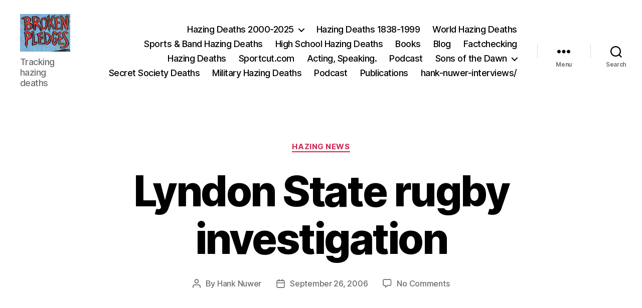

--- FILE ---
content_type: text/html; charset=UTF-8
request_url: https://www.hanknuwer.com/lyndon-state-rugby-investigation/
body_size: 13464
content:
<!DOCTYPE html>

<html class="no-js" lang="en-US">

	<head>

		<meta charset="UTF-8">
		<meta name="viewport" content="width=device-width, initial-scale=1.0">

		<link rel="profile" href="https://gmpg.org/xfn/11">

		<title>Lyndon State rugby investigation &#8211; Hank Nuwer, Author; Hazing Deaths Database </title>
<meta name='robots' content='max-image-preview:large' />
<link rel="alternate" type="application/rss+xml" title="Hank Nuwer, Author; Hazing Deaths Database  &raquo; Feed" href="https://www.hanknuwer.com/feed/" />
<link rel="alternate" type="application/rss+xml" title="Hank Nuwer, Author; Hazing Deaths Database  &raquo; Comments Feed" href="https://www.hanknuwer.com/comments/feed/" />
<link rel="alternate" type="application/rss+xml" title="Hank Nuwer, Author; Hazing Deaths Database  &raquo; Lyndon State rugby investigation Comments Feed" href="https://www.hanknuwer.com/lyndon-state-rugby-investigation/feed/" />
<link rel="alternate" title="oEmbed (JSON)" type="application/json+oembed" href="https://www.hanknuwer.com/wp-json/oembed/1.0/embed?url=https%3A%2F%2Fwww.hanknuwer.com%2Flyndon-state-rugby-investigation%2F" />
<link rel="alternate" title="oEmbed (XML)" type="text/xml+oembed" href="https://www.hanknuwer.com/wp-json/oembed/1.0/embed?url=https%3A%2F%2Fwww.hanknuwer.com%2Flyndon-state-rugby-investigation%2F&#038;format=xml" />
<style id='wp-img-auto-sizes-contain-inline-css'>
img:is([sizes=auto i],[sizes^="auto," i]){contain-intrinsic-size:3000px 1500px}
/*# sourceURL=wp-img-auto-sizes-contain-inline-css */
</style>

<style id='wp-emoji-styles-inline-css'>

	img.wp-smiley, img.emoji {
		display: inline !important;
		border: none !important;
		box-shadow: none !important;
		height: 1em !important;
		width: 1em !important;
		margin: 0 0.07em !important;
		vertical-align: -0.1em !important;
		background: none !important;
		padding: 0 !important;
	}
/*# sourceURL=wp-emoji-styles-inline-css */
</style>
<link rel='stylesheet' id='wp-block-library-css' href='https://www.hanknuwer.com/wp-includes/css/dist/block-library/style.min.css?ver=6.9' media='all' />
<style id='global-styles-inline-css'>
:root{--wp--preset--aspect-ratio--square: 1;--wp--preset--aspect-ratio--4-3: 4/3;--wp--preset--aspect-ratio--3-4: 3/4;--wp--preset--aspect-ratio--3-2: 3/2;--wp--preset--aspect-ratio--2-3: 2/3;--wp--preset--aspect-ratio--16-9: 16/9;--wp--preset--aspect-ratio--9-16: 9/16;--wp--preset--color--black: #000000;--wp--preset--color--cyan-bluish-gray: #abb8c3;--wp--preset--color--white: #ffffff;--wp--preset--color--pale-pink: #f78da7;--wp--preset--color--vivid-red: #cf2e2e;--wp--preset--color--luminous-vivid-orange: #ff6900;--wp--preset--color--luminous-vivid-amber: #fcb900;--wp--preset--color--light-green-cyan: #7bdcb5;--wp--preset--color--vivid-green-cyan: #00d084;--wp--preset--color--pale-cyan-blue: #8ed1fc;--wp--preset--color--vivid-cyan-blue: #0693e3;--wp--preset--color--vivid-purple: #9b51e0;--wp--preset--color--accent: #cd2653;--wp--preset--color--primary: #000000;--wp--preset--color--secondary: #6d6d6d;--wp--preset--color--subtle-background: #dcd7ca;--wp--preset--color--background: #f5efe0;--wp--preset--gradient--vivid-cyan-blue-to-vivid-purple: linear-gradient(135deg,rgb(6,147,227) 0%,rgb(155,81,224) 100%);--wp--preset--gradient--light-green-cyan-to-vivid-green-cyan: linear-gradient(135deg,rgb(122,220,180) 0%,rgb(0,208,130) 100%);--wp--preset--gradient--luminous-vivid-amber-to-luminous-vivid-orange: linear-gradient(135deg,rgb(252,185,0) 0%,rgb(255,105,0) 100%);--wp--preset--gradient--luminous-vivid-orange-to-vivid-red: linear-gradient(135deg,rgb(255,105,0) 0%,rgb(207,46,46) 100%);--wp--preset--gradient--very-light-gray-to-cyan-bluish-gray: linear-gradient(135deg,rgb(238,238,238) 0%,rgb(169,184,195) 100%);--wp--preset--gradient--cool-to-warm-spectrum: linear-gradient(135deg,rgb(74,234,220) 0%,rgb(151,120,209) 20%,rgb(207,42,186) 40%,rgb(238,44,130) 60%,rgb(251,105,98) 80%,rgb(254,248,76) 100%);--wp--preset--gradient--blush-light-purple: linear-gradient(135deg,rgb(255,206,236) 0%,rgb(152,150,240) 100%);--wp--preset--gradient--blush-bordeaux: linear-gradient(135deg,rgb(254,205,165) 0%,rgb(254,45,45) 50%,rgb(107,0,62) 100%);--wp--preset--gradient--luminous-dusk: linear-gradient(135deg,rgb(255,203,112) 0%,rgb(199,81,192) 50%,rgb(65,88,208) 100%);--wp--preset--gradient--pale-ocean: linear-gradient(135deg,rgb(255,245,203) 0%,rgb(182,227,212) 50%,rgb(51,167,181) 100%);--wp--preset--gradient--electric-grass: linear-gradient(135deg,rgb(202,248,128) 0%,rgb(113,206,126) 100%);--wp--preset--gradient--midnight: linear-gradient(135deg,rgb(2,3,129) 0%,rgb(40,116,252) 100%);--wp--preset--font-size--small: 18px;--wp--preset--font-size--medium: 20px;--wp--preset--font-size--large: 26.25px;--wp--preset--font-size--x-large: 42px;--wp--preset--font-size--normal: 21px;--wp--preset--font-size--larger: 32px;--wp--preset--spacing--20: 0.44rem;--wp--preset--spacing--30: 0.67rem;--wp--preset--spacing--40: 1rem;--wp--preset--spacing--50: 1.5rem;--wp--preset--spacing--60: 2.25rem;--wp--preset--spacing--70: 3.38rem;--wp--preset--spacing--80: 5.06rem;--wp--preset--shadow--natural: 6px 6px 9px rgba(0, 0, 0, 0.2);--wp--preset--shadow--deep: 12px 12px 50px rgba(0, 0, 0, 0.4);--wp--preset--shadow--sharp: 6px 6px 0px rgba(0, 0, 0, 0.2);--wp--preset--shadow--outlined: 6px 6px 0px -3px rgb(255, 255, 255), 6px 6px rgb(0, 0, 0);--wp--preset--shadow--crisp: 6px 6px 0px rgb(0, 0, 0);}:where(.is-layout-flex){gap: 0.5em;}:where(.is-layout-grid){gap: 0.5em;}body .is-layout-flex{display: flex;}.is-layout-flex{flex-wrap: wrap;align-items: center;}.is-layout-flex > :is(*, div){margin: 0;}body .is-layout-grid{display: grid;}.is-layout-grid > :is(*, div){margin: 0;}:where(.wp-block-columns.is-layout-flex){gap: 2em;}:where(.wp-block-columns.is-layout-grid){gap: 2em;}:where(.wp-block-post-template.is-layout-flex){gap: 1.25em;}:where(.wp-block-post-template.is-layout-grid){gap: 1.25em;}.has-black-color{color: var(--wp--preset--color--black) !important;}.has-cyan-bluish-gray-color{color: var(--wp--preset--color--cyan-bluish-gray) !important;}.has-white-color{color: var(--wp--preset--color--white) !important;}.has-pale-pink-color{color: var(--wp--preset--color--pale-pink) !important;}.has-vivid-red-color{color: var(--wp--preset--color--vivid-red) !important;}.has-luminous-vivid-orange-color{color: var(--wp--preset--color--luminous-vivid-orange) !important;}.has-luminous-vivid-amber-color{color: var(--wp--preset--color--luminous-vivid-amber) !important;}.has-light-green-cyan-color{color: var(--wp--preset--color--light-green-cyan) !important;}.has-vivid-green-cyan-color{color: var(--wp--preset--color--vivid-green-cyan) !important;}.has-pale-cyan-blue-color{color: var(--wp--preset--color--pale-cyan-blue) !important;}.has-vivid-cyan-blue-color{color: var(--wp--preset--color--vivid-cyan-blue) !important;}.has-vivid-purple-color{color: var(--wp--preset--color--vivid-purple) !important;}.has-black-background-color{background-color: var(--wp--preset--color--black) !important;}.has-cyan-bluish-gray-background-color{background-color: var(--wp--preset--color--cyan-bluish-gray) !important;}.has-white-background-color{background-color: var(--wp--preset--color--white) !important;}.has-pale-pink-background-color{background-color: var(--wp--preset--color--pale-pink) !important;}.has-vivid-red-background-color{background-color: var(--wp--preset--color--vivid-red) !important;}.has-luminous-vivid-orange-background-color{background-color: var(--wp--preset--color--luminous-vivid-orange) !important;}.has-luminous-vivid-amber-background-color{background-color: var(--wp--preset--color--luminous-vivid-amber) !important;}.has-light-green-cyan-background-color{background-color: var(--wp--preset--color--light-green-cyan) !important;}.has-vivid-green-cyan-background-color{background-color: var(--wp--preset--color--vivid-green-cyan) !important;}.has-pale-cyan-blue-background-color{background-color: var(--wp--preset--color--pale-cyan-blue) !important;}.has-vivid-cyan-blue-background-color{background-color: var(--wp--preset--color--vivid-cyan-blue) !important;}.has-vivid-purple-background-color{background-color: var(--wp--preset--color--vivid-purple) !important;}.has-black-border-color{border-color: var(--wp--preset--color--black) !important;}.has-cyan-bluish-gray-border-color{border-color: var(--wp--preset--color--cyan-bluish-gray) !important;}.has-white-border-color{border-color: var(--wp--preset--color--white) !important;}.has-pale-pink-border-color{border-color: var(--wp--preset--color--pale-pink) !important;}.has-vivid-red-border-color{border-color: var(--wp--preset--color--vivid-red) !important;}.has-luminous-vivid-orange-border-color{border-color: var(--wp--preset--color--luminous-vivid-orange) !important;}.has-luminous-vivid-amber-border-color{border-color: var(--wp--preset--color--luminous-vivid-amber) !important;}.has-light-green-cyan-border-color{border-color: var(--wp--preset--color--light-green-cyan) !important;}.has-vivid-green-cyan-border-color{border-color: var(--wp--preset--color--vivid-green-cyan) !important;}.has-pale-cyan-blue-border-color{border-color: var(--wp--preset--color--pale-cyan-blue) !important;}.has-vivid-cyan-blue-border-color{border-color: var(--wp--preset--color--vivid-cyan-blue) !important;}.has-vivid-purple-border-color{border-color: var(--wp--preset--color--vivid-purple) !important;}.has-vivid-cyan-blue-to-vivid-purple-gradient-background{background: var(--wp--preset--gradient--vivid-cyan-blue-to-vivid-purple) !important;}.has-light-green-cyan-to-vivid-green-cyan-gradient-background{background: var(--wp--preset--gradient--light-green-cyan-to-vivid-green-cyan) !important;}.has-luminous-vivid-amber-to-luminous-vivid-orange-gradient-background{background: var(--wp--preset--gradient--luminous-vivid-amber-to-luminous-vivid-orange) !important;}.has-luminous-vivid-orange-to-vivid-red-gradient-background{background: var(--wp--preset--gradient--luminous-vivid-orange-to-vivid-red) !important;}.has-very-light-gray-to-cyan-bluish-gray-gradient-background{background: var(--wp--preset--gradient--very-light-gray-to-cyan-bluish-gray) !important;}.has-cool-to-warm-spectrum-gradient-background{background: var(--wp--preset--gradient--cool-to-warm-spectrum) !important;}.has-blush-light-purple-gradient-background{background: var(--wp--preset--gradient--blush-light-purple) !important;}.has-blush-bordeaux-gradient-background{background: var(--wp--preset--gradient--blush-bordeaux) !important;}.has-luminous-dusk-gradient-background{background: var(--wp--preset--gradient--luminous-dusk) !important;}.has-pale-ocean-gradient-background{background: var(--wp--preset--gradient--pale-ocean) !important;}.has-electric-grass-gradient-background{background: var(--wp--preset--gradient--electric-grass) !important;}.has-midnight-gradient-background{background: var(--wp--preset--gradient--midnight) !important;}.has-small-font-size{font-size: var(--wp--preset--font-size--small) !important;}.has-medium-font-size{font-size: var(--wp--preset--font-size--medium) !important;}.has-large-font-size{font-size: var(--wp--preset--font-size--large) !important;}.has-x-large-font-size{font-size: var(--wp--preset--font-size--x-large) !important;}
/*# sourceURL=global-styles-inline-css */
</style>

<style id='classic-theme-styles-inline-css'>
/*! This file is auto-generated */
.wp-block-button__link{color:#fff;background-color:#32373c;border-radius:9999px;box-shadow:none;text-decoration:none;padding:calc(.667em + 2px) calc(1.333em + 2px);font-size:1.125em}.wp-block-file__button{background:#32373c;color:#fff;text-decoration:none}
/*# sourceURL=/wp-includes/css/classic-themes.min.css */
</style>
<link rel='stylesheet' id='twentytwenty-style-css' href='https://www.hanknuwer.com/wp-content/themes/twentytwenty/style.css?ver=3.0' media='all' />
<style id='twentytwenty-style-inline-css'>
.color-accent,.color-accent-hover:hover,.color-accent-hover:focus,:root .has-accent-color,.has-drop-cap:not(:focus):first-letter,.wp-block-button.is-style-outline,a { color: #cd2653; }blockquote,.border-color-accent,.border-color-accent-hover:hover,.border-color-accent-hover:focus { border-color: #cd2653; }button,.button,.faux-button,.wp-block-button__link,.wp-block-file .wp-block-file__button,input[type="button"],input[type="reset"],input[type="submit"],.bg-accent,.bg-accent-hover:hover,.bg-accent-hover:focus,:root .has-accent-background-color,.comment-reply-link { background-color: #cd2653; }.fill-children-accent,.fill-children-accent * { fill: #cd2653; }body,.entry-title a,:root .has-primary-color { color: #000000; }:root .has-primary-background-color { background-color: #000000; }cite,figcaption,.wp-caption-text,.post-meta,.entry-content .wp-block-archives li,.entry-content .wp-block-categories li,.entry-content .wp-block-latest-posts li,.wp-block-latest-comments__comment-date,.wp-block-latest-posts__post-date,.wp-block-embed figcaption,.wp-block-image figcaption,.wp-block-pullquote cite,.comment-metadata,.comment-respond .comment-notes,.comment-respond .logged-in-as,.pagination .dots,.entry-content hr:not(.has-background),hr.styled-separator,:root .has-secondary-color { color: #6d6d6d; }:root .has-secondary-background-color { background-color: #6d6d6d; }pre,fieldset,input,textarea,table,table *,hr { border-color: #dcd7ca; }caption,code,code,kbd,samp,.wp-block-table.is-style-stripes tbody tr:nth-child(odd),:root .has-subtle-background-background-color { background-color: #dcd7ca; }.wp-block-table.is-style-stripes { border-bottom-color: #dcd7ca; }.wp-block-latest-posts.is-grid li { border-top-color: #dcd7ca; }:root .has-subtle-background-color { color: #dcd7ca; }body:not(.overlay-header) .primary-menu > li > a,body:not(.overlay-header) .primary-menu > li > .icon,.modal-menu a,.footer-menu a, .footer-widgets a:where(:not(.wp-block-button__link)),#site-footer .wp-block-button.is-style-outline,.wp-block-pullquote:before,.singular:not(.overlay-header) .entry-header a,.archive-header a,.header-footer-group .color-accent,.header-footer-group .color-accent-hover:hover { color: #cd2653; }.social-icons a,#site-footer button:not(.toggle),#site-footer .button,#site-footer .faux-button,#site-footer .wp-block-button__link,#site-footer .wp-block-file__button,#site-footer input[type="button"],#site-footer input[type="reset"],#site-footer input[type="submit"] { background-color: #cd2653; }.header-footer-group,body:not(.overlay-header) #site-header .toggle,.menu-modal .toggle { color: #000000; }body:not(.overlay-header) .primary-menu ul { background-color: #000000; }body:not(.overlay-header) .primary-menu > li > ul:after { border-bottom-color: #000000; }body:not(.overlay-header) .primary-menu ul ul:after { border-left-color: #000000; }.site-description,body:not(.overlay-header) .toggle-inner .toggle-text,.widget .post-date,.widget .rss-date,.widget_archive li,.widget_categories li,.widget cite,.widget_pages li,.widget_meta li,.widget_nav_menu li,.powered-by-wordpress,.footer-credits .privacy-policy,.to-the-top,.singular .entry-header .post-meta,.singular:not(.overlay-header) .entry-header .post-meta a { color: #6d6d6d; }.header-footer-group pre,.header-footer-group fieldset,.header-footer-group input,.header-footer-group textarea,.header-footer-group table,.header-footer-group table *,.footer-nav-widgets-wrapper,#site-footer,.menu-modal nav *,.footer-widgets-outer-wrapper,.footer-top { border-color: #dcd7ca; }.header-footer-group table caption,body:not(.overlay-header) .header-inner .toggle-wrapper::before { background-color: #dcd7ca; }
/*# sourceURL=twentytwenty-style-inline-css */
</style>
<link rel='stylesheet' id='twentytwenty-fonts-css' href='https://www.hanknuwer.com/wp-content/themes/twentytwenty/assets/css/font-inter.css?ver=3.0' media='all' />
<link rel='stylesheet' id='twentytwenty-print-style-css' href='https://www.hanknuwer.com/wp-content/themes/twentytwenty/print.css?ver=3.0' media='print' />
<link rel='stylesheet' id='simple-social-icons-font-css' href='https://www.hanknuwer.com/wp-content/plugins/simple-social-icons/css/style.css?ver=4.0.0' media='all' />
<script src="https://www.hanknuwer.com/wp-content/themes/twentytwenty/assets/js/index.js?ver=3.0" id="twentytwenty-js-js" defer data-wp-strategy="defer"></script>
<link rel="https://api.w.org/" href="https://www.hanknuwer.com/wp-json/" /><link rel="alternate" title="JSON" type="application/json" href="https://www.hanknuwer.com/wp-json/wp/v2/posts/282" /><link rel="EditURI" type="application/rsd+xml" title="RSD" href="https://www.hanknuwer.com/xmlrpc.php?rsd" />
<meta name="generator" content="WordPress 6.9" />
<link rel="canonical" href="https://www.hanknuwer.com/lyndon-state-rugby-investigation/" />
<link rel='shortlink' href='https://www.hanknuwer.com/?p=282' />
<script>
document.documentElement.className = document.documentElement.className.replace( 'no-js', 'js' );
//# sourceURL=twentytwenty_no_js_class
</script>
<link rel="icon" href="/wp-content/uploads/Hank_Nuwer_2-1-150x150.jpg" sizes="32x32" />
<link rel="icon" href="/wp-content/uploads/Hank_Nuwer_2-1.jpg" sizes="192x192" />
<link rel="apple-touch-icon" href="/wp-content/uploads/Hank_Nuwer_2-1.jpg" />
<meta name="msapplication-TileImage" content="/wp-content/uploads/Hank_Nuwer_2-1.jpg" />
		<style id="wp-custom-css">
			.site-title a {
    min-width: 190px;
}		</style>
		
	</head>

	<body class="wp-singular post-template-default single single-post postid-282 single-format-standard wp-custom-logo wp-embed-responsive wp-theme-twentytwenty singular enable-search-modal missing-post-thumbnail has-single-pagination showing-comments show-avatars footer-top-visible">

		<a class="skip-link screen-reader-text" href="#site-content">Skip to the content</a>
		<header id="site-header" class="header-footer-group">

			<div class="header-inner section-inner">

				<div class="header-titles-wrapper">

					
						<button class="toggle search-toggle mobile-search-toggle" data-toggle-target=".search-modal" data-toggle-body-class="showing-search-modal" data-set-focus=".search-modal .search-field" aria-expanded="false">
							<span class="toggle-inner">
								<span class="toggle-icon">
									<svg class="svg-icon" aria-hidden="true" role="img" focusable="false" xmlns="http://www.w3.org/2000/svg" width="23" height="23" viewBox="0 0 23 23"><path d="M38.710696,48.0601792 L43,52.3494831 L41.3494831,54 L37.0601792,49.710696 C35.2632422,51.1481185 32.9839107,52.0076499 30.5038249,52.0076499 C24.7027226,52.0076499 20,47.3049272 20,41.5038249 C20,35.7027226 24.7027226,31 30.5038249,31 C36.3049272,31 41.0076499,35.7027226 41.0076499,41.5038249 C41.0076499,43.9839107 40.1481185,46.2632422 38.710696,48.0601792 Z M36.3875844,47.1716785 C37.8030221,45.7026647 38.6734666,43.7048964 38.6734666,41.5038249 C38.6734666,36.9918565 35.0157934,33.3341833 30.5038249,33.3341833 C25.9918565,33.3341833 22.3341833,36.9918565 22.3341833,41.5038249 C22.3341833,46.0157934 25.9918565,49.6734666 30.5038249,49.6734666 C32.7048964,49.6734666 34.7026647,48.8030221 36.1716785,47.3875844 C36.2023931,47.347638 36.2360451,47.3092237 36.2726343,47.2726343 C36.3092237,47.2360451 36.347638,47.2023931 36.3875844,47.1716785 Z" transform="translate(-20 -31)" /></svg>								</span>
								<span class="toggle-text">Search</span>
							</span>
						</button><!-- .search-toggle -->

					
					<div class="header-titles">

						<div class="site-logo faux-heading"><a href="https://www.hanknuwer.com/" class="custom-logo-link" rel="home"><img width="100" height="75" style="height: 75px;" src="/wp-content/uploads/cropped-broken_pledges-1.jpg" class="custom-logo" alt="Hank Nuwer, Author; Hazing Deaths Database " decoding="async" /></a><span class="screen-reader-text">Hank Nuwer, Author; Hazing Deaths Database </span></div><div class="site-description">Tracking hazing deaths</div><!-- .site-description -->
					</div><!-- .header-titles -->

					<button class="toggle nav-toggle mobile-nav-toggle" data-toggle-target=".menu-modal"  data-toggle-body-class="showing-menu-modal" aria-expanded="false" data-set-focus=".close-nav-toggle">
						<span class="toggle-inner">
							<span class="toggle-icon">
								<svg class="svg-icon" aria-hidden="true" role="img" focusable="false" xmlns="http://www.w3.org/2000/svg" width="26" height="7" viewBox="0 0 26 7"><path fill-rule="evenodd" d="M332.5,45 C330.567003,45 329,43.4329966 329,41.5 C329,39.5670034 330.567003,38 332.5,38 C334.432997,38 336,39.5670034 336,41.5 C336,43.4329966 334.432997,45 332.5,45 Z M342,45 C340.067003,45 338.5,43.4329966 338.5,41.5 C338.5,39.5670034 340.067003,38 342,38 C343.932997,38 345.5,39.5670034 345.5,41.5 C345.5,43.4329966 343.932997,45 342,45 Z M351.5,45 C349.567003,45 348,43.4329966 348,41.5 C348,39.5670034 349.567003,38 351.5,38 C353.432997,38 355,39.5670034 355,41.5 C355,43.4329966 353.432997,45 351.5,45 Z" transform="translate(-329 -38)" /></svg>							</span>
							<span class="toggle-text">Menu</span>
						</span>
					</button><!-- .nav-toggle -->

				</div><!-- .header-titles-wrapper -->

				<div class="header-navigation-wrapper">

					
							<nav class="primary-menu-wrapper" aria-label="Horizontal">

								<ul class="primary-menu reset-list-style">

								<li id="menu-item-5179" class="menu-item menu-item-type-post_type menu-item-object-page menu-item-has-children menu-item-5179"><a href="https://www.hanknuwer.com/hazing-destroying-young-lives/">Hazing Deaths 2000-2025</a><span class="icon"></span>
<ul class="sub-menu">
	<li id="menu-item-5176" class="menu-item menu-item-type-post_type menu-item-object-page menu-item-5176"><a href="https://www.hanknuwer.com/nuwer_portfolio/">Portfolio</a></li>
	<li id="menu-item-13728" class="menu-item menu-item-type-post_type menu-item-object-page menu-item-13728"><a href="https://www.hanknuwer.com/masonic-club-job-military/">Masonic, Club, Military Hazing Deaths</a></li>
</ul>
</li>
<li id="menu-item-5177" class="menu-item menu-item-type-post_type menu-item-object-page menu-item-5177"><a href="https://www.hanknuwer.com/hazing-deaths/">Hazing Deaths 1838-1999</a></li>
<li id="menu-item-5203" class="menu-item menu-item-type-post_type menu-item-object-page menu-item-5203"><a href="https://www.hanknuwer.com/world_hazing_deaths/">World Hazing Deaths</a></li>
<li id="menu-item-5181" class="menu-item menu-item-type-post_type menu-item-object-page menu-item-5181"><a href="https://www.hanknuwer.com/sportsandbandhazing/">Sports &#038; Band Hazing Deaths</a></li>
<li id="menu-item-5172" class="menu-item menu-item-type-post_type menu-item-object-page menu-item-5172"><a href="https://www.hanknuwer.com/school_hazing_deaths/">High School Hazing Deaths</a></li>
<li id="menu-item-5191" class="menu-item menu-item-type-post_type menu-item-object-page menu-item-5191"><a href="https://www.hanknuwer.com/hazing-various/">Books</a></li>
<li id="menu-item-5175" class="menu-item menu-item-type-post_type menu-item-object-page current_page_parent menu-item-5175"><a href="https://www.hanknuwer.com/hazing-blog/">Blog</a></li>
<li id="menu-item-13762" class="menu-item menu-item-type-post_type menu-item-object-page menu-item-13762"><a href="https://www.hanknuwer.com/factchecking-falsely-listed-hazing-deaths/">Factchecking</a></li>
<li id="menu-item-14767" class="menu-item menu-item-type-post_type menu-item-object-page menu-item-14767"><a href="https://www.hanknuwer.com/haze/">Hazing Deaths</a></li>
<li id="menu-item-18031" class="menu-item menu-item-type-post_type menu-item-object-page menu-item-18031"><a href="https://www.hanknuwer.com/sports-cut/">Sportcut.com</a></li>
<li id="menu-item-18333" class="menu-item menu-item-type-post_type menu-item-object-page menu-item-18333"><a href="https://www.hanknuwer.com/hazingspeaker/">Acting, Speaking.</a></li>
<li id="menu-item-18340" class="menu-item menu-item-type-post_type menu-item-object-page menu-item-18340"><a href="https://www.hanknuwer.com/a-hazing-podcast/">Podcast</a></li>
<li id="menu-item-18350" class="menu-item menu-item-type-post_type menu-item-object-page menu-item-has-children menu-item-18350"><a href="https://www.hanknuwer.com/book-review-sons-of-the-dawn-a-basque-odyssey/">Sons of the Dawn</a><span class="icon"></span>
<ul class="sub-menu">
	<li id="menu-item-18351" class="menu-item menu-item-type-post_type menu-item-object-page menu-item-18351"><a href="https://www.hanknuwer.com/editing/">Interviews: authors, poets, writers</a></li>
</ul>
</li>
<li id="menu-item-19022" class="menu-item menu-item-type-post_type menu-item-object-page menu-item-19022"><a href="https://www.hanknuwer.com/masonic-and-other-secret-society-deaths/">Secret Society Deaths</a></li>
<li id="menu-item-19082" class="menu-item menu-item-type-post_type menu-item-object-page menu-item-19082"><a href="https://www.hanknuwer.com/military-hazing-deaths/">Military Hazing Deaths</a></li>
<li id="menu-item-19025" class="menu-item menu-item-type-post_type menu-item-object-page menu-item-19025"><a href="https://www.hanknuwer.com/podcast-on-hank-nuwers-research-and-writing-for-50-years/">Podcast</a></li>
<li id="menu-item-19030" class="menu-item menu-item-type-post_type menu-item-object-page menu-item-19030"><a href="https://www.hanknuwer.com/19029-2/">Publications</a></li>
<li id="menu-item-19106" class="menu-item menu-item-type-post_type menu-item-object-page menu-item-19106"><a href="https://www.hanknuwer.com/hank-nuwer-interviews/">hank-nuwer-interviews/</a></li>

								</ul>

							</nav><!-- .primary-menu-wrapper -->

						
						<div class="header-toggles hide-no-js">

						
							<div class="toggle-wrapper nav-toggle-wrapper has-expanded-menu">

								<button class="toggle nav-toggle desktop-nav-toggle" data-toggle-target=".menu-modal" data-toggle-body-class="showing-menu-modal" aria-expanded="false" data-set-focus=".close-nav-toggle">
									<span class="toggle-inner">
										<span class="toggle-text">Menu</span>
										<span class="toggle-icon">
											<svg class="svg-icon" aria-hidden="true" role="img" focusable="false" xmlns="http://www.w3.org/2000/svg" width="26" height="7" viewBox="0 0 26 7"><path fill-rule="evenodd" d="M332.5,45 C330.567003,45 329,43.4329966 329,41.5 C329,39.5670034 330.567003,38 332.5,38 C334.432997,38 336,39.5670034 336,41.5 C336,43.4329966 334.432997,45 332.5,45 Z M342,45 C340.067003,45 338.5,43.4329966 338.5,41.5 C338.5,39.5670034 340.067003,38 342,38 C343.932997,38 345.5,39.5670034 345.5,41.5 C345.5,43.4329966 343.932997,45 342,45 Z M351.5,45 C349.567003,45 348,43.4329966 348,41.5 C348,39.5670034 349.567003,38 351.5,38 C353.432997,38 355,39.5670034 355,41.5 C355,43.4329966 353.432997,45 351.5,45 Z" transform="translate(-329 -38)" /></svg>										</span>
									</span>
								</button><!-- .nav-toggle -->

							</div><!-- .nav-toggle-wrapper -->

							
							<div class="toggle-wrapper search-toggle-wrapper">

								<button class="toggle search-toggle desktop-search-toggle" data-toggle-target=".search-modal" data-toggle-body-class="showing-search-modal" data-set-focus=".search-modal .search-field" aria-expanded="false">
									<span class="toggle-inner">
										<svg class="svg-icon" aria-hidden="true" role="img" focusable="false" xmlns="http://www.w3.org/2000/svg" width="23" height="23" viewBox="0 0 23 23"><path d="M38.710696,48.0601792 L43,52.3494831 L41.3494831,54 L37.0601792,49.710696 C35.2632422,51.1481185 32.9839107,52.0076499 30.5038249,52.0076499 C24.7027226,52.0076499 20,47.3049272 20,41.5038249 C20,35.7027226 24.7027226,31 30.5038249,31 C36.3049272,31 41.0076499,35.7027226 41.0076499,41.5038249 C41.0076499,43.9839107 40.1481185,46.2632422 38.710696,48.0601792 Z M36.3875844,47.1716785 C37.8030221,45.7026647 38.6734666,43.7048964 38.6734666,41.5038249 C38.6734666,36.9918565 35.0157934,33.3341833 30.5038249,33.3341833 C25.9918565,33.3341833 22.3341833,36.9918565 22.3341833,41.5038249 C22.3341833,46.0157934 25.9918565,49.6734666 30.5038249,49.6734666 C32.7048964,49.6734666 34.7026647,48.8030221 36.1716785,47.3875844 C36.2023931,47.347638 36.2360451,47.3092237 36.2726343,47.2726343 C36.3092237,47.2360451 36.347638,47.2023931 36.3875844,47.1716785 Z" transform="translate(-20 -31)" /></svg>										<span class="toggle-text">Search</span>
									</span>
								</button><!-- .search-toggle -->

							</div>

							
						</div><!-- .header-toggles -->
						
				</div><!-- .header-navigation-wrapper -->

			</div><!-- .header-inner -->

			<div class="search-modal cover-modal header-footer-group" data-modal-target-string=".search-modal" role="dialog" aria-modal="true" aria-label="Search">

	<div class="search-modal-inner modal-inner">

		<div class="section-inner">

			<form role="search" aria-label="Search for:" method="get" class="search-form" action="https://www.hanknuwer.com/">
	<label for="search-form-1">
		<span class="screen-reader-text">
			Search for:		</span>
		<input type="search" id="search-form-1" class="search-field" placeholder="Search &hellip;" value="" name="s" />
	</label>
	<input type="submit" class="search-submit" value="Search" />
</form>

			<button class="toggle search-untoggle close-search-toggle fill-children-current-color" data-toggle-target=".search-modal" data-toggle-body-class="showing-search-modal" data-set-focus=".search-modal .search-field">
				<span class="screen-reader-text">
					Close search				</span>
				<svg class="svg-icon" aria-hidden="true" role="img" focusable="false" xmlns="http://www.w3.org/2000/svg" width="16" height="16" viewBox="0 0 16 16"><polygon fill="" fill-rule="evenodd" points="6.852 7.649 .399 1.195 1.445 .149 7.899 6.602 14.352 .149 15.399 1.195 8.945 7.649 15.399 14.102 14.352 15.149 7.899 8.695 1.445 15.149 .399 14.102" /></svg>			</button><!-- .search-toggle -->

		</div><!-- .section-inner -->

	</div><!-- .search-modal-inner -->

</div><!-- .menu-modal -->

		</header><!-- #site-header -->

		
<div class="menu-modal cover-modal header-footer-group" data-modal-target-string=".menu-modal">

	<div class="menu-modal-inner modal-inner">

		<div class="menu-wrapper section-inner">

			<div class="menu-top">

				<button class="toggle close-nav-toggle fill-children-current-color" data-toggle-target=".menu-modal" data-toggle-body-class="showing-menu-modal" data-set-focus=".menu-modal">
					<span class="toggle-text">Close Menu</span>
					<svg class="svg-icon" aria-hidden="true" role="img" focusable="false" xmlns="http://www.w3.org/2000/svg" width="16" height="16" viewBox="0 0 16 16"><polygon fill="" fill-rule="evenodd" points="6.852 7.649 .399 1.195 1.445 .149 7.899 6.602 14.352 .149 15.399 1.195 8.945 7.649 15.399 14.102 14.352 15.149 7.899 8.695 1.445 15.149 .399 14.102" /></svg>				</button><!-- .nav-toggle -->

				
					<nav class="expanded-menu" aria-label="Expanded">

						<ul class="modal-menu reset-list-style">
							<li class="menu-item menu-item-type-post_type menu-item-object-page menu-item-has-children menu-item-5179"><div class="ancestor-wrapper"><a href="https://www.hanknuwer.com/hazing-destroying-young-lives/">Hazing Deaths 2000-2025</a><button class="toggle sub-menu-toggle fill-children-current-color" data-toggle-target=".menu-modal .menu-item-5179 > .sub-menu" data-toggle-type="slidetoggle" data-toggle-duration="250" aria-expanded="false"><span class="screen-reader-text">Show sub menu</span><svg class="svg-icon" aria-hidden="true" role="img" focusable="false" xmlns="http://www.w3.org/2000/svg" width="20" height="12" viewBox="0 0 20 12"><polygon fill="" fill-rule="evenodd" points="1319.899 365.778 1327.678 358 1329.799 360.121 1319.899 370.021 1310 360.121 1312.121 358" transform="translate(-1310 -358)" /></svg></button></div><!-- .ancestor-wrapper -->
<ul class="sub-menu">
	<li class="menu-item menu-item-type-post_type menu-item-object-page menu-item-5176"><div class="ancestor-wrapper"><a href="https://www.hanknuwer.com/nuwer_portfolio/">Portfolio</a></div><!-- .ancestor-wrapper --></li>
	<li class="menu-item menu-item-type-post_type menu-item-object-page menu-item-13728"><div class="ancestor-wrapper"><a href="https://www.hanknuwer.com/masonic-club-job-military/">Masonic, Club, Military Hazing Deaths</a></div><!-- .ancestor-wrapper --></li>
</ul>
</li>
<li class="menu-item menu-item-type-post_type menu-item-object-page menu-item-5177"><div class="ancestor-wrapper"><a href="https://www.hanknuwer.com/hazing-deaths/">Hazing Deaths 1838-1999</a></div><!-- .ancestor-wrapper --></li>
<li class="menu-item menu-item-type-post_type menu-item-object-page menu-item-5203"><div class="ancestor-wrapper"><a href="https://www.hanknuwer.com/world_hazing_deaths/">World Hazing Deaths</a></div><!-- .ancestor-wrapper --></li>
<li class="menu-item menu-item-type-post_type menu-item-object-page menu-item-5181"><div class="ancestor-wrapper"><a href="https://www.hanknuwer.com/sportsandbandhazing/">Sports &#038; Band Hazing Deaths</a></div><!-- .ancestor-wrapper --></li>
<li class="menu-item menu-item-type-post_type menu-item-object-page menu-item-5172"><div class="ancestor-wrapper"><a href="https://www.hanknuwer.com/school_hazing_deaths/">High School Hazing Deaths</a></div><!-- .ancestor-wrapper --></li>
<li class="menu-item menu-item-type-post_type menu-item-object-page menu-item-5191"><div class="ancestor-wrapper"><a href="https://www.hanknuwer.com/hazing-various/">Books</a></div><!-- .ancestor-wrapper --></li>
<li class="menu-item menu-item-type-post_type menu-item-object-page current_page_parent menu-item-5175"><div class="ancestor-wrapper"><a href="https://www.hanknuwer.com/hazing-blog/">Blog</a></div><!-- .ancestor-wrapper --></li>
<li class="menu-item menu-item-type-post_type menu-item-object-page menu-item-13762"><div class="ancestor-wrapper"><a href="https://www.hanknuwer.com/factchecking-falsely-listed-hazing-deaths/">Factchecking</a></div><!-- .ancestor-wrapper --></li>
<li class="menu-item menu-item-type-post_type menu-item-object-page menu-item-14767"><div class="ancestor-wrapper"><a href="https://www.hanknuwer.com/haze/">Hazing Deaths</a></div><!-- .ancestor-wrapper --></li>
<li class="menu-item menu-item-type-post_type menu-item-object-page menu-item-18031"><div class="ancestor-wrapper"><a href="https://www.hanknuwer.com/sports-cut/">Sportcut.com</a></div><!-- .ancestor-wrapper --></li>
<li class="menu-item menu-item-type-post_type menu-item-object-page menu-item-18333"><div class="ancestor-wrapper"><a href="https://www.hanknuwer.com/hazingspeaker/">Acting, Speaking.</a></div><!-- .ancestor-wrapper --></li>
<li class="menu-item menu-item-type-post_type menu-item-object-page menu-item-18340"><div class="ancestor-wrapper"><a href="https://www.hanknuwer.com/a-hazing-podcast/">Podcast</a></div><!-- .ancestor-wrapper --></li>
<li class="menu-item menu-item-type-post_type menu-item-object-page menu-item-has-children menu-item-18350"><div class="ancestor-wrapper"><a href="https://www.hanknuwer.com/book-review-sons-of-the-dawn-a-basque-odyssey/">Sons of the Dawn</a><button class="toggle sub-menu-toggle fill-children-current-color" data-toggle-target=".menu-modal .menu-item-18350 > .sub-menu" data-toggle-type="slidetoggle" data-toggle-duration="250" aria-expanded="false"><span class="screen-reader-text">Show sub menu</span><svg class="svg-icon" aria-hidden="true" role="img" focusable="false" xmlns="http://www.w3.org/2000/svg" width="20" height="12" viewBox="0 0 20 12"><polygon fill="" fill-rule="evenodd" points="1319.899 365.778 1327.678 358 1329.799 360.121 1319.899 370.021 1310 360.121 1312.121 358" transform="translate(-1310 -358)" /></svg></button></div><!-- .ancestor-wrapper -->
<ul class="sub-menu">
	<li class="menu-item menu-item-type-post_type menu-item-object-page menu-item-18351"><div class="ancestor-wrapper"><a href="https://www.hanknuwer.com/editing/">Interviews: authors, poets, writers</a></div><!-- .ancestor-wrapper --></li>
</ul>
</li>
<li class="menu-item menu-item-type-post_type menu-item-object-page menu-item-19022"><div class="ancestor-wrapper"><a href="https://www.hanknuwer.com/masonic-and-other-secret-society-deaths/">Secret Society Deaths</a></div><!-- .ancestor-wrapper --></li>
<li class="menu-item menu-item-type-post_type menu-item-object-page menu-item-19082"><div class="ancestor-wrapper"><a href="https://www.hanknuwer.com/military-hazing-deaths/">Military Hazing Deaths</a></div><!-- .ancestor-wrapper --></li>
<li class="menu-item menu-item-type-post_type menu-item-object-page menu-item-19025"><div class="ancestor-wrapper"><a href="https://www.hanknuwer.com/podcast-on-hank-nuwers-research-and-writing-for-50-years/">Podcast</a></div><!-- .ancestor-wrapper --></li>
<li class="menu-item menu-item-type-post_type menu-item-object-page menu-item-19030"><div class="ancestor-wrapper"><a href="https://www.hanknuwer.com/19029-2/">Publications</a></div><!-- .ancestor-wrapper --></li>
<li class="menu-item menu-item-type-post_type menu-item-object-page menu-item-19106"><div class="ancestor-wrapper"><a href="https://www.hanknuwer.com/hank-nuwer-interviews/">hank-nuwer-interviews/</a></div><!-- .ancestor-wrapper --></li>
						</ul>

					</nav>

					
					<nav class="mobile-menu" aria-label="Mobile">

						<ul class="modal-menu reset-list-style">

						<li class="menu-item menu-item-type-post_type menu-item-object-page menu-item-has-children menu-item-5179"><div class="ancestor-wrapper"><a href="https://www.hanknuwer.com/hazing-destroying-young-lives/">Hazing Deaths 2000-2025</a><button class="toggle sub-menu-toggle fill-children-current-color" data-toggle-target=".menu-modal .menu-item-5179 > .sub-menu" data-toggle-type="slidetoggle" data-toggle-duration="250" aria-expanded="false"><span class="screen-reader-text">Show sub menu</span><svg class="svg-icon" aria-hidden="true" role="img" focusable="false" xmlns="http://www.w3.org/2000/svg" width="20" height="12" viewBox="0 0 20 12"><polygon fill="" fill-rule="evenodd" points="1319.899 365.778 1327.678 358 1329.799 360.121 1319.899 370.021 1310 360.121 1312.121 358" transform="translate(-1310 -358)" /></svg></button></div><!-- .ancestor-wrapper -->
<ul class="sub-menu">
	<li class="menu-item menu-item-type-post_type menu-item-object-page menu-item-5176"><div class="ancestor-wrapper"><a href="https://www.hanknuwer.com/nuwer_portfolio/">Portfolio</a></div><!-- .ancestor-wrapper --></li>
	<li class="menu-item menu-item-type-post_type menu-item-object-page menu-item-13728"><div class="ancestor-wrapper"><a href="https://www.hanknuwer.com/masonic-club-job-military/">Masonic, Club, Military Hazing Deaths</a></div><!-- .ancestor-wrapper --></li>
</ul>
</li>
<li class="menu-item menu-item-type-post_type menu-item-object-page menu-item-5177"><div class="ancestor-wrapper"><a href="https://www.hanknuwer.com/hazing-deaths/">Hazing Deaths 1838-1999</a></div><!-- .ancestor-wrapper --></li>
<li class="menu-item menu-item-type-post_type menu-item-object-page menu-item-5203"><div class="ancestor-wrapper"><a href="https://www.hanknuwer.com/world_hazing_deaths/">World Hazing Deaths</a></div><!-- .ancestor-wrapper --></li>
<li class="menu-item menu-item-type-post_type menu-item-object-page menu-item-5181"><div class="ancestor-wrapper"><a href="https://www.hanknuwer.com/sportsandbandhazing/">Sports &#038; Band Hazing Deaths</a></div><!-- .ancestor-wrapper --></li>
<li class="menu-item menu-item-type-post_type menu-item-object-page menu-item-5172"><div class="ancestor-wrapper"><a href="https://www.hanknuwer.com/school_hazing_deaths/">High School Hazing Deaths</a></div><!-- .ancestor-wrapper --></li>
<li class="menu-item menu-item-type-post_type menu-item-object-page menu-item-5191"><div class="ancestor-wrapper"><a href="https://www.hanknuwer.com/hazing-various/">Books</a></div><!-- .ancestor-wrapper --></li>
<li class="menu-item menu-item-type-post_type menu-item-object-page current_page_parent menu-item-5175"><div class="ancestor-wrapper"><a href="https://www.hanknuwer.com/hazing-blog/">Blog</a></div><!-- .ancestor-wrapper --></li>
<li class="menu-item menu-item-type-post_type menu-item-object-page menu-item-13762"><div class="ancestor-wrapper"><a href="https://www.hanknuwer.com/factchecking-falsely-listed-hazing-deaths/">Factchecking</a></div><!-- .ancestor-wrapper --></li>
<li class="menu-item menu-item-type-post_type menu-item-object-page menu-item-14767"><div class="ancestor-wrapper"><a href="https://www.hanknuwer.com/haze/">Hazing Deaths</a></div><!-- .ancestor-wrapper --></li>
<li class="menu-item menu-item-type-post_type menu-item-object-page menu-item-18031"><div class="ancestor-wrapper"><a href="https://www.hanknuwer.com/sports-cut/">Sportcut.com</a></div><!-- .ancestor-wrapper --></li>
<li class="menu-item menu-item-type-post_type menu-item-object-page menu-item-18333"><div class="ancestor-wrapper"><a href="https://www.hanknuwer.com/hazingspeaker/">Acting, Speaking.</a></div><!-- .ancestor-wrapper --></li>
<li class="menu-item menu-item-type-post_type menu-item-object-page menu-item-18340"><div class="ancestor-wrapper"><a href="https://www.hanknuwer.com/a-hazing-podcast/">Podcast</a></div><!-- .ancestor-wrapper --></li>
<li class="menu-item menu-item-type-post_type menu-item-object-page menu-item-has-children menu-item-18350"><div class="ancestor-wrapper"><a href="https://www.hanknuwer.com/book-review-sons-of-the-dawn-a-basque-odyssey/">Sons of the Dawn</a><button class="toggle sub-menu-toggle fill-children-current-color" data-toggle-target=".menu-modal .menu-item-18350 > .sub-menu" data-toggle-type="slidetoggle" data-toggle-duration="250" aria-expanded="false"><span class="screen-reader-text">Show sub menu</span><svg class="svg-icon" aria-hidden="true" role="img" focusable="false" xmlns="http://www.w3.org/2000/svg" width="20" height="12" viewBox="0 0 20 12"><polygon fill="" fill-rule="evenodd" points="1319.899 365.778 1327.678 358 1329.799 360.121 1319.899 370.021 1310 360.121 1312.121 358" transform="translate(-1310 -358)" /></svg></button></div><!-- .ancestor-wrapper -->
<ul class="sub-menu">
	<li class="menu-item menu-item-type-post_type menu-item-object-page menu-item-18351"><div class="ancestor-wrapper"><a href="https://www.hanknuwer.com/editing/">Interviews: authors, poets, writers</a></div><!-- .ancestor-wrapper --></li>
</ul>
</li>
<li class="menu-item menu-item-type-post_type menu-item-object-page menu-item-19022"><div class="ancestor-wrapper"><a href="https://www.hanknuwer.com/masonic-and-other-secret-society-deaths/">Secret Society Deaths</a></div><!-- .ancestor-wrapper --></li>
<li class="menu-item menu-item-type-post_type menu-item-object-page menu-item-19082"><div class="ancestor-wrapper"><a href="https://www.hanknuwer.com/military-hazing-deaths/">Military Hazing Deaths</a></div><!-- .ancestor-wrapper --></li>
<li class="menu-item menu-item-type-post_type menu-item-object-page menu-item-19025"><div class="ancestor-wrapper"><a href="https://www.hanknuwer.com/podcast-on-hank-nuwers-research-and-writing-for-50-years/">Podcast</a></div><!-- .ancestor-wrapper --></li>
<li class="menu-item menu-item-type-post_type menu-item-object-page menu-item-19030"><div class="ancestor-wrapper"><a href="https://www.hanknuwer.com/19029-2/">Publications</a></div><!-- .ancestor-wrapper --></li>
<li class="menu-item menu-item-type-post_type menu-item-object-page menu-item-19106"><div class="ancestor-wrapper"><a href="https://www.hanknuwer.com/hank-nuwer-interviews/">hank-nuwer-interviews/</a></div><!-- .ancestor-wrapper --></li>

						</ul>

					</nav>

					
			</div><!-- .menu-top -->

			<div class="menu-bottom">

				
			</div><!-- .menu-bottom -->

		</div><!-- .menu-wrapper -->

	</div><!-- .menu-modal-inner -->

</div><!-- .menu-modal -->

<main id="site-content">

	
<article class="post-282 post type-post status-publish format-standard hentry category-hazing-news" id="post-282">

	
<header class="entry-header has-text-align-center header-footer-group">

	<div class="entry-header-inner section-inner medium">

		
			<div class="entry-categories">
				<span class="screen-reader-text">
					Categories				</span>
				<div class="entry-categories-inner">
					<a href="https://www.hanknuwer.com/category/hazing-news/" rel="category tag">Hazing News</a>				</div><!-- .entry-categories-inner -->
			</div><!-- .entry-categories -->

			<h1 class="entry-title">Lyndon State rugby investigation</h1>
		<div class="post-meta-wrapper post-meta-single post-meta-single-top">

			<ul class="post-meta">

									<li class="post-author meta-wrapper">
						<span class="meta-icon">
							<span class="screen-reader-text">
								Post author							</span>
							<svg class="svg-icon" aria-hidden="true" role="img" focusable="false" xmlns="http://www.w3.org/2000/svg" width="18" height="20" viewBox="0 0 18 20"><path fill="" d="M18,19 C18,19.5522847 17.5522847,20 17,20 C16.4477153,20 16,19.5522847 16,19 L16,17 C16,15.3431458 14.6568542,14 13,14 L5,14 C3.34314575,14 2,15.3431458 2,17 L2,19 C2,19.5522847 1.55228475,20 1,20 C0.44771525,20 0,19.5522847 0,19 L0,17 C0,14.2385763 2.23857625,12 5,12 L13,12 C15.7614237,12 18,14.2385763 18,17 L18,19 Z M9,10 C6.23857625,10 4,7.76142375 4,5 C4,2.23857625 6.23857625,0 9,0 C11.7614237,0 14,2.23857625 14,5 C14,7.76142375 11.7614237,10 9,10 Z M9,8 C10.6568542,8 12,6.65685425 12,5 C12,3.34314575 10.6568542,2 9,2 C7.34314575,2 6,3.34314575 6,5 C6,6.65685425 7.34314575,8 9,8 Z" /></svg>						</span>
						<span class="meta-text">
							By <a href="https://www.hanknuwer.com/author/admin/">Hank Nuwer</a>						</span>
					</li>
										<li class="post-date meta-wrapper">
						<span class="meta-icon">
							<span class="screen-reader-text">
								Post date							</span>
							<svg class="svg-icon" aria-hidden="true" role="img" focusable="false" xmlns="http://www.w3.org/2000/svg" width="18" height="19" viewBox="0 0 18 19"><path fill="" d="M4.60069444,4.09375 L3.25,4.09375 C2.47334957,4.09375 1.84375,4.72334957 1.84375,5.5 L1.84375,7.26736111 L16.15625,7.26736111 L16.15625,5.5 C16.15625,4.72334957 15.5266504,4.09375 14.75,4.09375 L13.3993056,4.09375 L13.3993056,4.55555556 C13.3993056,5.02154581 13.0215458,5.39930556 12.5555556,5.39930556 C12.0895653,5.39930556 11.7118056,5.02154581 11.7118056,4.55555556 L11.7118056,4.09375 L6.28819444,4.09375 L6.28819444,4.55555556 C6.28819444,5.02154581 5.9104347,5.39930556 5.44444444,5.39930556 C4.97845419,5.39930556 4.60069444,5.02154581 4.60069444,4.55555556 L4.60069444,4.09375 Z M6.28819444,2.40625 L11.7118056,2.40625 L11.7118056,1 C11.7118056,0.534009742 12.0895653,0.15625 12.5555556,0.15625 C13.0215458,0.15625 13.3993056,0.534009742 13.3993056,1 L13.3993056,2.40625 L14.75,2.40625 C16.4586309,2.40625 17.84375,3.79136906 17.84375,5.5 L17.84375,15.875 C17.84375,17.5836309 16.4586309,18.96875 14.75,18.96875 L3.25,18.96875 C1.54136906,18.96875 0.15625,17.5836309 0.15625,15.875 L0.15625,5.5 C0.15625,3.79136906 1.54136906,2.40625 3.25,2.40625 L4.60069444,2.40625 L4.60069444,1 C4.60069444,0.534009742 4.97845419,0.15625 5.44444444,0.15625 C5.9104347,0.15625 6.28819444,0.534009742 6.28819444,1 L6.28819444,2.40625 Z M1.84375,8.95486111 L1.84375,15.875 C1.84375,16.6516504 2.47334957,17.28125 3.25,17.28125 L14.75,17.28125 C15.5266504,17.28125 16.15625,16.6516504 16.15625,15.875 L16.15625,8.95486111 L1.84375,8.95486111 Z" /></svg>						</span>
						<span class="meta-text">
							<a href="https://www.hanknuwer.com/lyndon-state-rugby-investigation/">September 26, 2006</a>
						</span>
					</li>
										<li class="post-comment-link meta-wrapper">
						<span class="meta-icon">
							<svg class="svg-icon" aria-hidden="true" role="img" focusable="false" xmlns="http://www.w3.org/2000/svg" width="19" height="19" viewBox="0 0 19 19"><path d="M9.43016863,13.2235931 C9.58624731,13.094699 9.7823475,13.0241935 9.98476849,13.0241935 L15.0564516,13.0241935 C15.8581553,13.0241935 16.5080645,12.3742843 16.5080645,11.5725806 L16.5080645,3.44354839 C16.5080645,2.64184472 15.8581553,1.99193548 15.0564516,1.99193548 L3.44354839,1.99193548 C2.64184472,1.99193548 1.99193548,2.64184472 1.99193548,3.44354839 L1.99193548,11.5725806 C1.99193548,12.3742843 2.64184472,13.0241935 3.44354839,13.0241935 L5.76612903,13.0241935 C6.24715123,13.0241935 6.63709677,13.4141391 6.63709677,13.8951613 L6.63709677,15.5301903 L9.43016863,13.2235931 Z M3.44354839,14.766129 C1.67980032,14.766129 0.25,13.3363287 0.25,11.5725806 L0.25,3.44354839 C0.25,1.67980032 1.67980032,0.25 3.44354839,0.25 L15.0564516,0.25 C16.8201997,0.25 18.25,1.67980032 18.25,3.44354839 L18.25,11.5725806 C18.25,13.3363287 16.8201997,14.766129 15.0564516,14.766129 L10.2979143,14.766129 L6.32072889,18.0506004 C5.75274472,18.5196577 4.89516129,18.1156602 4.89516129,17.3790323 L4.89516129,14.766129 L3.44354839,14.766129 Z" /></svg>						</span>
						<span class="meta-text">
							<a href="https://www.hanknuwer.com/lyndon-state-rugby-investigation/#respond">No Comments<span class="screen-reader-text"> on Lyndon State rugby investigation</span></a>						</span>
					</li>
					
			</ul><!-- .post-meta -->

		</div><!-- .post-meta-wrapper -->

		
	</div><!-- .entry-header-inner -->

</header><!-- .entry-header -->

	<div class="post-inner thin ">

		<div class="entry-content">

			<p>School <a title="s" href="http://www.caledonianrecord.com/pages/sports/story/320909154">takes action. Policy here</a>.</p>

		</div><!-- .entry-content -->

	</div><!-- .post-inner -->

	<div class="section-inner">
		<div class="author-bio">
	<div class="author-title-wrapper">
		<div class="author-avatar vcard">
			<img alt='' src='https://secure.gravatar.com/avatar/0039d9381469fec90e4715c20e520c56f8e939e3df10a395fb224c7897ea53a4?s=160&#038;d=mm&#038;r=g' srcset='https://secure.gravatar.com/avatar/0039d9381469fec90e4715c20e520c56f8e939e3df10a395fb224c7897ea53a4?s=320&#038;d=mm&#038;r=g 2x' class='avatar avatar-160 photo' height='160' width='160' decoding='async'/>		</div>
		<h2 class="author-title heading-size-4">
			By Hank Nuwer		</h2>
	</div><!-- .author-name -->
	<div class="author-description">
		<p>Journalist Hank Nuwer tracks hazing deaths in fraternities and schools. Nuwer is the Alaska author of Hazing: Destroying Young Lives; Broken Pledges: The Deadly Rite of Hazing, High School Hazing, Wrongs of Passage and The Hazing Reader. In April of 2024 and April 2025 , the Alaska Press Club awarded him first place in the Best Columnist division and Best Humorist, second place.</p>
<p>He has written articles or  columns on hazing for the Sunday Times of India, Toronto Globe &amp; Mail, Harper's Magazine, Orlando Sentinel, The Chronicle of Higher Education and the New York Times Sunday Magazine. His current book is Hazing: Destroying Young Lives from Indiana University Press. He is married to Malgorzata Wroblewska Nuwer of Fairbanks, Alaska. Nuwer is a former columnist for the Greenville (Ohio)Early Bird and former managing editor of the Fairbanks Daily News-Miner in Alaska.<br />
Nuwer was named the Ohio Society of Professional Journalists columnist of the year in 2021 for his “After Darke” column in the Early Bird. He also won third place for the column in 2022 from the Indiana chapter of the Society of Professional Journalists. He and his wife Gosia, recently of Union City, Ind., have owned 20 acres in Alaska for many years. “The move is a sort-of coming home for us,” said Nuwer. As a journalist, he’s written about the Alaskan Iditarod sled-dog race and other Alaska topics. Read his musings in his blog at Real Alaska Daily--http://realalaskadaily.com</p>
		<a class="author-link" href="https://www.hanknuwer.com/author/admin/" rel="author">
			View Archive <span aria-hidden="true">&rarr;</span>		</a>
	</div><!-- .author-description -->
</div><!-- .author-bio -->
	
	</div><!-- .section-inner -->

	
	<nav class="pagination-single section-inner" aria-label="Post">

		<hr class="styled-separator is-style-wide" aria-hidden="true" />

		<div class="pagination-single-inner">

			
				<a class="previous-post" href="https://www.hanknuwer.com/want-to-know-why-administrators-botch-hazing-cases-enroll-in-misplaced-logic-101-with-laurie-hamen/">
					<span class="arrow" aria-hidden="true">&larr;</span>
					<span class="title"><span class="title-inner">Say what?  Hazing doublespeak</span></span>
				</a>

				
				<a class="next-post" href="https://www.hanknuwer.com/confusion-over-what-can-be-reported-confuses-minnesota-hazing-issue/">
					<span class="arrow" aria-hidden="true">&rarr;</span>
						<span class="title"><span class="title-inner">Confusion over what can be reported confuses Minnesota hazing issue</span></span>
				</a>
				
		</div><!-- .pagination-single-inner -->

		<hr class="styled-separator is-style-wide" aria-hidden="true" />

	</nav><!-- .pagination-single -->

	
		<div class="comments-wrapper section-inner">

				<div id="respond" class="comment-respond">
		<h2 id="reply-title" class="comment-reply-title">Leave a Reply</h2><p class="must-log-in">You must be <a href="https://www.hanknuwer.com/wp-login.php?redirect_to=https%3A%2F%2Fwww.hanknuwer.com%2Flyndon-state-rugby-investigation%2F">logged in</a> to post a comment.</p>	</div><!-- #respond -->
	
		</div><!-- .comments-wrapper -->

		
</article><!-- .post -->

</main><!-- #site-content -->


	<div class="footer-nav-widgets-wrapper header-footer-group">

		<div class="footer-inner section-inner">

			
			
				<aside class="footer-widgets-outer-wrapper">

					<div class="footer-widgets-wrapper">

						
							<div class="footer-widgets column-one grid-item">
								<div class="widget simple-social-icons"><div class="widget-content"><h2 class="widget-title subheading heading-size-3">Follow me on Social Media</h2><ul class="alignright"><li class="ssi-email"><a href="http://www.hanknuwer.com/contact" target="_blank" rel="noopener noreferrer"><svg role="img" class="social-email" aria-labelledby="social-email-2"><title id="social-email-2">Email</title><use xlink:href="https://www.hanknuwer.com/wp-content/plugins/simple-social-icons/symbol-defs.svg#social-email"></use></svg></a></li><li class="ssi-facebook"><a href="https://www.facebook.com/hazingontwitter/" target="_blank" rel="noopener noreferrer"><svg role="img" class="social-facebook" aria-labelledby="social-facebook-2"><title id="social-facebook-2">Facebook</title><use xlink:href="https://www.hanknuwer.com/wp-content/plugins/simple-social-icons/symbol-defs.svg#social-facebook"></use></svg></a></li><li class="ssi-linkedin"><a href="https://www.linkedin.com/nhome/" target="_blank" rel="noopener noreferrer"><svg role="img" class="social-linkedin" aria-labelledby="social-linkedin-2"><title id="social-linkedin-2">LinkedIn</title><use xlink:href="https://www.hanknuwer.com/wp-content/plugins/simple-social-icons/symbol-defs.svg#social-linkedin"></use></svg></a></li><li class="ssi-twitter"><a href="https://twitter.com/hazing" target="_blank" rel="noopener noreferrer"><svg role="img" class="social-twitter" aria-labelledby="social-twitter-2"><title id="social-twitter-2">Twitter</title><use xlink:href="https://www.hanknuwer.com/wp-content/plugins/simple-social-icons/symbol-defs.svg#social-twitter"></use></svg></a></li><li class="ssi-youtube"><a href="https://www.youtube.com/watch?v=7Bs3rvCYTHg" target="_blank" rel="noopener noreferrer"><svg role="img" class="social-youtube" aria-labelledby="social-youtube-2"><title id="social-youtube-2">YouTube</title><use xlink:href="https://www.hanknuwer.com/wp-content/plugins/simple-social-icons/symbol-defs.svg#social-youtube"></use></svg></a></li></ul></div></div>							</div>

						
						
							<div class="footer-widgets column-two grid-item">
								<div class="widget widget_archive"><div class="widget-content"><h2 class="widget-title subheading heading-size-3">Archives</h2>		<label class="screen-reader-text" for="archives-dropdown-3">Archives</label>
		<select id="archives-dropdown-3" name="archive-dropdown">
			
			<option value="">Select Month</option>
				<option value='https://www.hanknuwer.com/2024/04/'> April 2024 </option>
	<option value='https://www.hanknuwer.com/2023/09/'> September 2023 </option>
	<option value='https://www.hanknuwer.com/2022/12/'> December 2022 </option>
	<option value='https://www.hanknuwer.com/2021/06/'> June 2021 </option>
	<option value='https://www.hanknuwer.com/2021/05/'> May 2021 </option>
	<option value='https://www.hanknuwer.com/2021/03/'> March 2021 </option>
	<option value='https://www.hanknuwer.com/2021/02/'> February 2021 </option>
	<option value='https://www.hanknuwer.com/2020/10/'> October 2020 </option>
	<option value='https://www.hanknuwer.com/2020/01/'> January 2020 </option>
	<option value='https://www.hanknuwer.com/2019/12/'> December 2019 </option>
	<option value='https://www.hanknuwer.com/2019/10/'> October 2019 </option>
	<option value='https://www.hanknuwer.com/2019/09/'> September 2019 </option>
	<option value='https://www.hanknuwer.com/2019/08/'> August 2019 </option>
	<option value='https://www.hanknuwer.com/2019/07/'> July 2019 </option>
	<option value='https://www.hanknuwer.com/2019/06/'> June 2019 </option>
	<option value='https://www.hanknuwer.com/2019/05/'> May 2019 </option>
	<option value='https://www.hanknuwer.com/2019/04/'> April 2019 </option>
	<option value='https://www.hanknuwer.com/2019/03/'> March 2019 </option>
	<option value='https://www.hanknuwer.com/2019/02/'> February 2019 </option>
	<option value='https://www.hanknuwer.com/2018/12/'> December 2018 </option>
	<option value='https://www.hanknuwer.com/2018/10/'> October 2018 </option>
	<option value='https://www.hanknuwer.com/2018/09/'> September 2018 </option>
	<option value='https://www.hanknuwer.com/2018/08/'> August 2018 </option>
	<option value='https://www.hanknuwer.com/2018/07/'> July 2018 </option>
	<option value='https://www.hanknuwer.com/2018/06/'> June 2018 </option>
	<option value='https://www.hanknuwer.com/2018/05/'> May 2018 </option>
	<option value='https://www.hanknuwer.com/2018/04/'> April 2018 </option>
	<option value='https://www.hanknuwer.com/2018/03/'> March 2018 </option>
	<option value='https://www.hanknuwer.com/2018/02/'> February 2018 </option>
	<option value='https://www.hanknuwer.com/2018/01/'> January 2018 </option>
	<option value='https://www.hanknuwer.com/2017/12/'> December 2017 </option>
	<option value='https://www.hanknuwer.com/2017/11/'> November 2017 </option>
	<option value='https://www.hanknuwer.com/2017/10/'> October 2017 </option>
	<option value='https://www.hanknuwer.com/2017/09/'> September 2017 </option>
	<option value='https://www.hanknuwer.com/2017/08/'> August 2017 </option>
	<option value='https://www.hanknuwer.com/2017/07/'> July 2017 </option>
	<option value='https://www.hanknuwer.com/2017/06/'> June 2017 </option>
	<option value='https://www.hanknuwer.com/2017/05/'> May 2017 </option>
	<option value='https://www.hanknuwer.com/2016/12/'> December 2016 </option>
	<option value='https://www.hanknuwer.com/2016/11/'> November 2016 </option>
	<option value='https://www.hanknuwer.com/2016/08/'> August 2016 </option>
	<option value='https://www.hanknuwer.com/2016/07/'> July 2016 </option>
	<option value='https://www.hanknuwer.com/2016/06/'> June 2016 </option>
	<option value='https://www.hanknuwer.com/2016/05/'> May 2016 </option>
	<option value='https://www.hanknuwer.com/2016/04/'> April 2016 </option>
	<option value='https://www.hanknuwer.com/2016/03/'> March 2016 </option>
	<option value='https://www.hanknuwer.com/2016/02/'> February 2016 </option>
	<option value='https://www.hanknuwer.com/2016/01/'> January 2016 </option>
	<option value='https://www.hanknuwer.com/2015/11/'> November 2015 </option>
	<option value='https://www.hanknuwer.com/2015/10/'> October 2015 </option>
	<option value='https://www.hanknuwer.com/2015/09/'> September 2015 </option>
	<option value='https://www.hanknuwer.com/2015/08/'> August 2015 </option>
	<option value='https://www.hanknuwer.com/2015/07/'> July 2015 </option>
	<option value='https://www.hanknuwer.com/2015/06/'> June 2015 </option>
	<option value='https://www.hanknuwer.com/2015/04/'> April 2015 </option>
	<option value='https://www.hanknuwer.com/2015/03/'> March 2015 </option>
	<option value='https://www.hanknuwer.com/2015/01/'> January 2015 </option>
	<option value='https://www.hanknuwer.com/2014/11/'> November 2014 </option>
	<option value='https://www.hanknuwer.com/2014/10/'> October 2014 </option>
	<option value='https://www.hanknuwer.com/2014/09/'> September 2014 </option>
	<option value='https://www.hanknuwer.com/2014/08/'> August 2014 </option>
	<option value='https://www.hanknuwer.com/2014/07/'> July 2014 </option>
	<option value='https://www.hanknuwer.com/2014/04/'> April 2014 </option>
	<option value='https://www.hanknuwer.com/2014/03/'> March 2014 </option>
	<option value='https://www.hanknuwer.com/2014/02/'> February 2014 </option>
	<option value='https://www.hanknuwer.com/2013/12/'> December 2013 </option>
	<option value='https://www.hanknuwer.com/2013/11/'> November 2013 </option>
	<option value='https://www.hanknuwer.com/2013/10/'> October 2013 </option>
	<option value='https://www.hanknuwer.com/2013/09/'> September 2013 </option>
	<option value='https://www.hanknuwer.com/2013/08/'> August 2013 </option>
	<option value='https://www.hanknuwer.com/2013/06/'> June 2013 </option>
	<option value='https://www.hanknuwer.com/2013/05/'> May 2013 </option>
	<option value='https://www.hanknuwer.com/2013/04/'> April 2013 </option>
	<option value='https://www.hanknuwer.com/2013/03/'> March 2013 </option>
	<option value='https://www.hanknuwer.com/2012/11/'> November 2012 </option>
	<option value='https://www.hanknuwer.com/2012/10/'> October 2012 </option>
	<option value='https://www.hanknuwer.com/2012/09/'> September 2012 </option>
	<option value='https://www.hanknuwer.com/2012/08/'> August 2012 </option>
	<option value='https://www.hanknuwer.com/2012/07/'> July 2012 </option>
	<option value='https://www.hanknuwer.com/2012/06/'> June 2012 </option>
	<option value='https://www.hanknuwer.com/2012/05/'> May 2012 </option>
	<option value='https://www.hanknuwer.com/2012/04/'> April 2012 </option>
	<option value='https://www.hanknuwer.com/2012/03/'> March 2012 </option>
	<option value='https://www.hanknuwer.com/2012/02/'> February 2012 </option>
	<option value='https://www.hanknuwer.com/2012/01/'> January 2012 </option>
	<option value='https://www.hanknuwer.com/2011/12/'> December 2011 </option>
	<option value='https://www.hanknuwer.com/2011/11/'> November 2011 </option>
	<option value='https://www.hanknuwer.com/2011/10/'> October 2011 </option>
	<option value='https://www.hanknuwer.com/2011/09/'> September 2011 </option>
	<option value='https://www.hanknuwer.com/2011/08/'> August 2011 </option>
	<option value='https://www.hanknuwer.com/2011/07/'> July 2011 </option>
	<option value='https://www.hanknuwer.com/2011/06/'> June 2011 </option>
	<option value='https://www.hanknuwer.com/2011/05/'> May 2011 </option>
	<option value='https://www.hanknuwer.com/2011/04/'> April 2011 </option>
	<option value='https://www.hanknuwer.com/2011/03/'> March 2011 </option>
	<option value='https://www.hanknuwer.com/2011/02/'> February 2011 </option>
	<option value='https://www.hanknuwer.com/2011/01/'> January 2011 </option>
	<option value='https://www.hanknuwer.com/2010/12/'> December 2010 </option>
	<option value='https://www.hanknuwer.com/2010/11/'> November 2010 </option>
	<option value='https://www.hanknuwer.com/2010/10/'> October 2010 </option>
	<option value='https://www.hanknuwer.com/2010/09/'> September 2010 </option>
	<option value='https://www.hanknuwer.com/2010/08/'> August 2010 </option>
	<option value='https://www.hanknuwer.com/2010/07/'> July 2010 </option>
	<option value='https://www.hanknuwer.com/2010/06/'> June 2010 </option>
	<option value='https://www.hanknuwer.com/2010/05/'> May 2010 </option>
	<option value='https://www.hanknuwer.com/2010/04/'> April 2010 </option>
	<option value='https://www.hanknuwer.com/2010/03/'> March 2010 </option>
	<option value='https://www.hanknuwer.com/2010/02/'> February 2010 </option>
	<option value='https://www.hanknuwer.com/2010/01/'> January 2010 </option>
	<option value='https://www.hanknuwer.com/2009/12/'> December 2009 </option>
	<option value='https://www.hanknuwer.com/2009/11/'> November 2009 </option>
	<option value='https://www.hanknuwer.com/2009/10/'> October 2009 </option>
	<option value='https://www.hanknuwer.com/2009/09/'> September 2009 </option>
	<option value='https://www.hanknuwer.com/2009/08/'> August 2009 </option>
	<option value='https://www.hanknuwer.com/2009/07/'> July 2009 </option>
	<option value='https://www.hanknuwer.com/2009/06/'> June 2009 </option>
	<option value='https://www.hanknuwer.com/2009/05/'> May 2009 </option>
	<option value='https://www.hanknuwer.com/2009/04/'> April 2009 </option>
	<option value='https://www.hanknuwer.com/2009/03/'> March 2009 </option>
	<option value='https://www.hanknuwer.com/2009/02/'> February 2009 </option>
	<option value='https://www.hanknuwer.com/2009/01/'> January 2009 </option>
	<option value='https://www.hanknuwer.com/2008/12/'> December 2008 </option>
	<option value='https://www.hanknuwer.com/2008/11/'> November 2008 </option>
	<option value='https://www.hanknuwer.com/2008/10/'> October 2008 </option>
	<option value='https://www.hanknuwer.com/2008/09/'> September 2008 </option>
	<option value='https://www.hanknuwer.com/2008/08/'> August 2008 </option>
	<option value='https://www.hanknuwer.com/2008/07/'> July 2008 </option>
	<option value='https://www.hanknuwer.com/2008/06/'> June 2008 </option>
	<option value='https://www.hanknuwer.com/2008/05/'> May 2008 </option>
	<option value='https://www.hanknuwer.com/2008/04/'> April 2008 </option>
	<option value='https://www.hanknuwer.com/2008/03/'> March 2008 </option>
	<option value='https://www.hanknuwer.com/2008/02/'> February 2008 </option>
	<option value='https://www.hanknuwer.com/2008/01/'> January 2008 </option>
	<option value='https://www.hanknuwer.com/2007/12/'> December 2007 </option>
	<option value='https://www.hanknuwer.com/2007/11/'> November 2007 </option>
	<option value='https://www.hanknuwer.com/2007/10/'> October 2007 </option>
	<option value='https://www.hanknuwer.com/2007/09/'> September 2007 </option>
	<option value='https://www.hanknuwer.com/2007/08/'> August 2007 </option>
	<option value='https://www.hanknuwer.com/2007/07/'> July 2007 </option>
	<option value='https://www.hanknuwer.com/2007/06/'> June 2007 </option>
	<option value='https://www.hanknuwer.com/2007/05/'> May 2007 </option>
	<option value='https://www.hanknuwer.com/2007/04/'> April 2007 </option>
	<option value='https://www.hanknuwer.com/2007/03/'> March 2007 </option>
	<option value='https://www.hanknuwer.com/2007/02/'> February 2007 </option>
	<option value='https://www.hanknuwer.com/2007/01/'> January 2007 </option>
	<option value='https://www.hanknuwer.com/2006/12/'> December 2006 </option>
	<option value='https://www.hanknuwer.com/2006/11/'> November 2006 </option>
	<option value='https://www.hanknuwer.com/2006/10/'> October 2006 </option>
	<option value='https://www.hanknuwer.com/2006/09/'> September 2006 </option>
	<option value='https://www.hanknuwer.com/2006/08/'> August 2006 </option>
	<option value='https://www.hanknuwer.com/2006/07/'> July 2006 </option>
	<option value='https://www.hanknuwer.com/2006/06/'> June 2006 </option>
	<option value='https://www.hanknuwer.com/2006/05/'> May 2006 </option>

		</select>

			<script>
( ( dropdownId ) => {
	const dropdown = document.getElementById( dropdownId );
	function onSelectChange() {
		setTimeout( () => {
			if ( 'escape' === dropdown.dataset.lastkey ) {
				return;
			}
			if ( dropdown.value ) {
				document.location.href = dropdown.value;
			}
		}, 250 );
	}
	function onKeyUp( event ) {
		if ( 'Escape' === event.key ) {
			dropdown.dataset.lastkey = 'escape';
		} else {
			delete dropdown.dataset.lastkey;
		}
	}
	function onClick() {
		delete dropdown.dataset.lastkey;
	}
	dropdown.addEventListener( 'keyup', onKeyUp );
	dropdown.addEventListener( 'click', onClick );
	dropdown.addEventListener( 'change', onSelectChange );
})( "archives-dropdown-3" );

//# sourceURL=WP_Widget_Archives%3A%3Awidget
</script>
</div></div>							</div>

						
					</div><!-- .footer-widgets-wrapper -->

				</aside><!-- .footer-widgets-outer-wrapper -->

			
		</div><!-- .footer-inner -->

	</div><!-- .footer-nav-widgets-wrapper -->

	
			<footer id="site-footer" class="header-footer-group">

				<div class="section-inner">

					<div class="footer-credits">

						<p class="footer-copyright">&copy;
							2026							<a href="https://www.hanknuwer.com/">Hank Nuwer, Author; Hazing Deaths Database </a>
						</p><!-- .footer-copyright -->

						
						<p class="powered-by-wordpress">
							<a href="https://wordpress.org/">
								Powered by WordPress							</a>
						</p><!-- .powered-by-wordpress -->

					</div><!-- .footer-credits -->

					<a class="to-the-top" href="#site-header">
						<span class="to-the-top-long">
							To the top <span class="arrow" aria-hidden="true">&uarr;</span>						</span><!-- .to-the-top-long -->
						<span class="to-the-top-short">
							Up <span class="arrow" aria-hidden="true">&uarr;</span>						</span><!-- .to-the-top-short -->
					</a><!-- .to-the-top -->

				</div><!-- .section-inner -->

			</footer><!-- #site-footer -->

		<script type="speculationrules">
{"prefetch":[{"source":"document","where":{"and":[{"href_matches":"/*"},{"not":{"href_matches":["/wp-*.php","/wp-admin/*","/wp-content/uploads/*","/wp-content/*","/wp-content/plugins/*","/wp-content/themes/twentytwenty/*","/*\\?(.+)"]}},{"not":{"selector_matches":"a[rel~=\"nofollow\"]"}},{"not":{"selector_matches":".no-prefetch, .no-prefetch a"}}]},"eagerness":"conservative"}]}
</script>
<style type="text/css" media="screen">#simple-social-icons-2 ul li a, #simple-social-icons-2 ul li a:hover, #simple-social-icons-2 ul li a:focus { background-color: #5e3448 !important; border-radius: 0px; color: #ffffff !important; border: 0px #ffffff solid !important; font-size: 18px; padding: 9px; }  #simple-social-icons-2 ul li a:hover, #simple-social-icons-2 ul li a:focus { background-color: #fb6648 !important; border-color: #ffffff !important; color: #ffffff !important; }  #simple-social-icons-2 ul li a:focus { outline: 1px dotted #fb6648 !important; }</style><script id="wp-emoji-settings" type="application/json">
{"baseUrl":"https://s.w.org/images/core/emoji/17.0.2/72x72/","ext":".png","svgUrl":"https://s.w.org/images/core/emoji/17.0.2/svg/","svgExt":".svg","source":{"concatemoji":"https://www.hanknuwer.com/wp-includes/js/wp-emoji-release.min.js?ver=6.9"}}
</script>
<script type="module">
/*! This file is auto-generated */
const a=JSON.parse(document.getElementById("wp-emoji-settings").textContent),o=(window._wpemojiSettings=a,"wpEmojiSettingsSupports"),s=["flag","emoji"];function i(e){try{var t={supportTests:e,timestamp:(new Date).valueOf()};sessionStorage.setItem(o,JSON.stringify(t))}catch(e){}}function c(e,t,n){e.clearRect(0,0,e.canvas.width,e.canvas.height),e.fillText(t,0,0);t=new Uint32Array(e.getImageData(0,0,e.canvas.width,e.canvas.height).data);e.clearRect(0,0,e.canvas.width,e.canvas.height),e.fillText(n,0,0);const a=new Uint32Array(e.getImageData(0,0,e.canvas.width,e.canvas.height).data);return t.every((e,t)=>e===a[t])}function p(e,t){e.clearRect(0,0,e.canvas.width,e.canvas.height),e.fillText(t,0,0);var n=e.getImageData(16,16,1,1);for(let e=0;e<n.data.length;e++)if(0!==n.data[e])return!1;return!0}function u(e,t,n,a){switch(t){case"flag":return n(e,"\ud83c\udff3\ufe0f\u200d\u26a7\ufe0f","\ud83c\udff3\ufe0f\u200b\u26a7\ufe0f")?!1:!n(e,"\ud83c\udde8\ud83c\uddf6","\ud83c\udde8\u200b\ud83c\uddf6")&&!n(e,"\ud83c\udff4\udb40\udc67\udb40\udc62\udb40\udc65\udb40\udc6e\udb40\udc67\udb40\udc7f","\ud83c\udff4\u200b\udb40\udc67\u200b\udb40\udc62\u200b\udb40\udc65\u200b\udb40\udc6e\u200b\udb40\udc67\u200b\udb40\udc7f");case"emoji":return!a(e,"\ud83e\u1fac8")}return!1}function f(e,t,n,a){let r;const o=(r="undefined"!=typeof WorkerGlobalScope&&self instanceof WorkerGlobalScope?new OffscreenCanvas(300,150):document.createElement("canvas")).getContext("2d",{willReadFrequently:!0}),s=(o.textBaseline="top",o.font="600 32px Arial",{});return e.forEach(e=>{s[e]=t(o,e,n,a)}),s}function r(e){var t=document.createElement("script");t.src=e,t.defer=!0,document.head.appendChild(t)}a.supports={everything:!0,everythingExceptFlag:!0},new Promise(t=>{let n=function(){try{var e=JSON.parse(sessionStorage.getItem(o));if("object"==typeof e&&"number"==typeof e.timestamp&&(new Date).valueOf()<e.timestamp+604800&&"object"==typeof e.supportTests)return e.supportTests}catch(e){}return null}();if(!n){if("undefined"!=typeof Worker&&"undefined"!=typeof OffscreenCanvas&&"undefined"!=typeof URL&&URL.createObjectURL&&"undefined"!=typeof Blob)try{var e="postMessage("+f.toString()+"("+[JSON.stringify(s),u.toString(),c.toString(),p.toString()].join(",")+"));",a=new Blob([e],{type:"text/javascript"});const r=new Worker(URL.createObjectURL(a),{name:"wpTestEmojiSupports"});return void(r.onmessage=e=>{i(n=e.data),r.terminate(),t(n)})}catch(e){}i(n=f(s,u,c,p))}t(n)}).then(e=>{for(const n in e)a.supports[n]=e[n],a.supports.everything=a.supports.everything&&a.supports[n],"flag"!==n&&(a.supports.everythingExceptFlag=a.supports.everythingExceptFlag&&a.supports[n]);var t;a.supports.everythingExceptFlag=a.supports.everythingExceptFlag&&!a.supports.flag,a.supports.everything||((t=a.source||{}).concatemoji?r(t.concatemoji):t.wpemoji&&t.twemoji&&(r(t.twemoji),r(t.wpemoji)))});
//# sourceURL=https://www.hanknuwer.com/wp-includes/js/wp-emoji-loader.min.js
</script>

	</body>
</html>


<!-- Page cached by LiteSpeed Cache 7.7 on 2026-01-21 11:05:46 -->